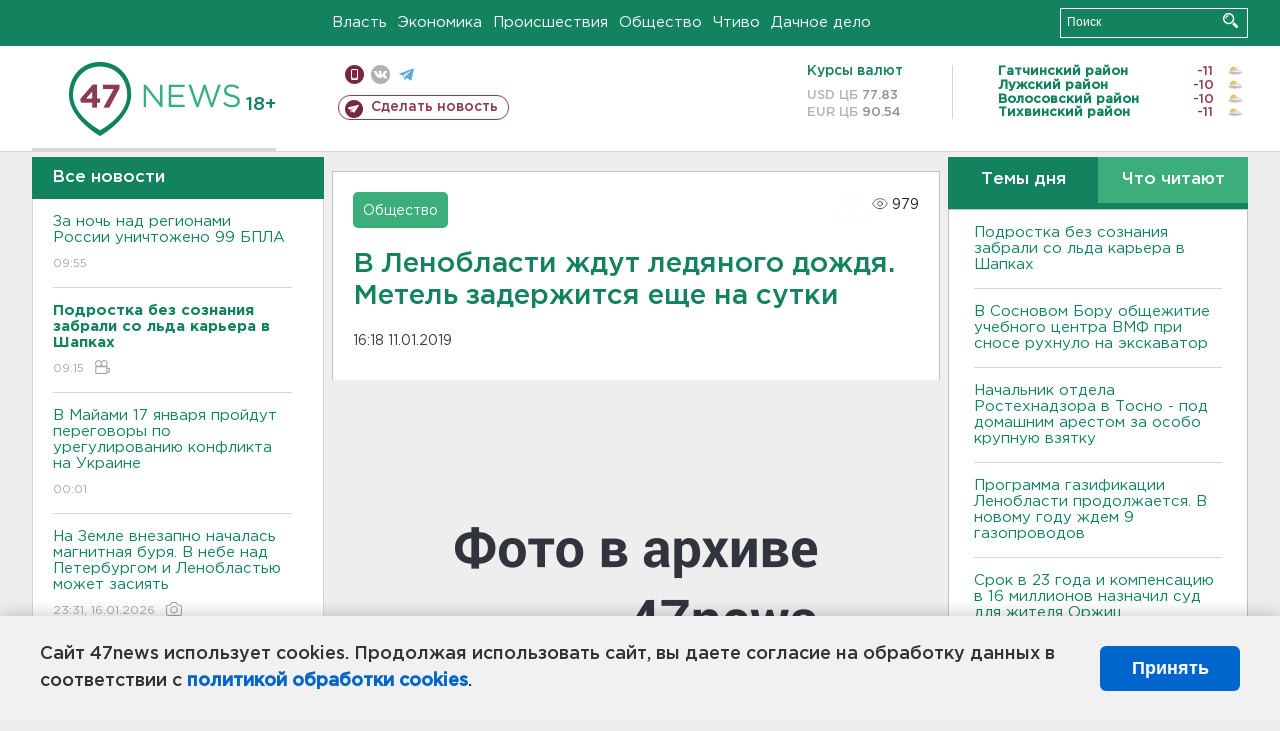

--- FILE ---
content_type: text/html; charset=UTF-8
request_url: https://47news.ru/who/collect/
body_size: 217
content:
{"status":"install","message":"","id":"150795","unique":0,"recordVisitInMemoryCache":true,"updateArticleStats":true,"nviews":979,"nviews_day":0,"nviews_today":0,"recordVisitUnique":true}

--- FILE ---
content_type: application/javascript
request_url: https://47news.ru/frontend/js.jquery/jquery.fancybox.min.js
body_size: 14659
content:
// ==================================================
// fancyBox v3.0.47
//
// Licensed GPLv3 for open source use
// or fancyBox Commercial License for commercial use
//
// http://fancyapps.com/fancybox/
// Copyright 2017 fancyApps
//
// ==================================================
!function(t,e,n,o){"use strict";function s(t){var e=t.currentTarget,o=t.data?t.data.options:{},s=t.data?t.data.items:[],i="",a=0;t.preventDefault(),t.stopPropagation(),n(e).attr("data-fancybox")&&(i=n(e).data("fancybox")),i?(s=s.length?s.filter('[data-fancybox="'+i+'"]'):n("[data-fancybox="+i+"]"),a=s.index(e)):s=[e],n.fancybox.open(s,o,a)}if(!n)return o;var i={speed:330,loop:!0,opacity:"auto",margin:[44,0],gutter:30,infobar:!0,buttons:!0,slideShow:!0,fullScreen:!0,thumbs:!0,closeBtn:!0,smallBtn:"auto",image:{preload:"auto",protect:!1},ajax:{settings:{data:{fancybox:!0}}},iframe:{tpl:'<iframe id="fancybox-frame{rnd}" name="fancybox-frame{rnd}" class="fancybox-iframe" frameborder="0" vspace="0" hspace="0" webkitAllowFullScreen mozallowfullscreen allowFullScreen allowtransparency="true" src=""></iframe>',preload:!0,scrolling:"no",css:{}},baseClass:"",slideClass:"",baseTpl:'<div class="fancybox-container" role="dialog" tabindex="-1"><div class="fancybox-bg"></div><div class="fancybox-controls"><div class="fancybox-infobar"><button data-fancybox-previous class="fancybox-button fancybox-button--left" title="Previous"></button><div class="fancybox-infobar__body"><span class="js-fancybox-index"></span>&nbsp;/&nbsp;<span class="js-fancybox-count"></span></div><button data-fancybox-next class="fancybox-button fancybox-button--right" title="Next"></button></div><div class="fancybox-buttons"><button data-fancybox-close class="fancybox-button fancybox-button--close" title="Close (Esc)"></button></div></div><div class="fancybox-slider-wrap"><div class="fancybox-slider"></div></div><div class="fancybox-caption-wrap"><div class="fancybox-caption"></div></div></div>',spinnerTpl:'<div class="fancybox-loading"></div>',errorTpl:'<div class="fancybox-error"><p>The requested content cannot be loaded. <br /> Please try again later.<p></div>',closeTpl:'<button data-fancybox-close class="fancybox-close-small"></button>',parentEl:"body",touch:!0,keyboard:!0,focus:!0,closeClickOutside:!0,beforeLoad:n.noop,afterLoad:n.noop,beforeMove:n.noop,afterMove:n.noop,onComplete:n.noop,onInit:n.noop,beforeClose:n.noop,afterClose:n.noop,onActivate:n.noop,onDeactivate:n.noop},a=n(t),r=n(e),c=0,l=function(t){return t&&t.hasOwnProperty&&t instanceof n},u=function(){return t.requestAnimationFrame||t.webkitRequestAnimationFrame||t.mozRequestAnimationFrame||function(e){t.setTimeout(e,1e3/60)}}(),d=function(o){var s;return"function"==typeof n&&o instanceof n&&(o=o[0]),s=o.getBoundingClientRect(),s.bottom>0&&s.right>0&&s.left<(t.innerWidth||e.documentElement.clientWidth)&&s.top<(t.innerHeight||e.documentElement.clientHeight)},p=function(t,o,s){var a=this;a.opts=n.extend(!0,{index:s},i,o||{}),a.id=a.opts.id||++c,a.group=[],a.currIndex=parseInt(a.opts.index,10)||0,a.prevIndex=null,a.prevPos=null,a.currPos=0,a.firstRun=null,a.createGroup(t),a.group.length&&(a.$lastFocus=n(e.activeElement).blur(),a.slides={},a.init(t))};n.extend(p.prototype,{init:function(){var t,e,o=this,s=!1;o.scrollTop=r.scrollTop(),o.scrollLeft=r.scrollLeft(),n.fancybox.getInstance()||(t=n("body").width(),n("html").addClass("fancybox-enabled"),n.fancybox.isTouch?(n.each(o.group,function(t,e){if("image"!==e.type&&"iframe"!==e.type)return s=!0,!1}),s&&n("body").css({position:"fixed",width:t,top:o.scrollTop*-1})):(t=n("body").width()-t,t>1&&n('<style id="fancybox-noscroll" type="text/css">').html(".compensate-for-scrollbar, .fancybox-enabled body { margin-right: "+t+"px; }").appendTo("head"))),e=n(o.opts.baseTpl).attr("id","fancybox-container-"+o.id).data("FancyBox",o).addClass(o.opts.baseClass).hide().prependTo(o.opts.parentEl),o.$refs={container:e,bg:e.find(".fancybox-bg"),controls:e.find(".fancybox-controls"),buttons:e.find(".fancybox-buttons"),slider_wrap:e.find(".fancybox-slider-wrap"),slider:e.find(".fancybox-slider"),caption:e.find(".fancybox-caption")},o.trigger("onInit"),o.activate(),o.current||o.jumpTo(o.currIndex)},createGroup:function(t){var e=this,s=n.makeArray(t);n.each(s,function(t,s){var i,a,r,c,l={},u={},d=[];n.isPlainObject(s)?(l=s,u=s.opts||{}):"object"===n.type(s)&&n(s).length?(i=n(s),d=i.data(),u="options"in d?d.options:{},u="object"===n.type(u)?u:{},l.type="type"in d?d.type:u.type,l.src="src"in d?d.src:u.src||i.attr("href"),u.width="width"in d?d.width:u.width,u.height="height"in d?d.height:u.height,u.thumb="thumb"in d?d.thumb:u.thumb,u.selector="selector"in d?d.selector:u.selector,"srcset"in d&&(u.image={srcset:d.srcset}),u.$orig=i):l={type:"html",content:s+""},l.opts=n.extend(!0,{},e.opts,u),a=l.type,r=l.src||"",a||(l.content?a="html":r.match(/(^data:image\/[a-z0-9+\/=]*,)|(\.(jp(e|g|eg)|gif|png|bmp|webp|svg|ico)((\?|#).*)?$)/i)?a="image":r.match(/\.(pdf)((\?|#).*)?$/i)?a="pdf":"#"===r.charAt(0)&&(a="inline"),l.type=a),l.index=e.group.length,l.opts.$orig&&!l.opts.$orig.length&&delete l.opts.$orig,!l.opts.$thumb&&l.opts.$orig&&(l.opts.$thumb=l.opts.$orig.find("img:first")),l.opts.$thumb&&!l.opts.$thumb.length&&delete l.opts.$thumb,"function"===n.type(l.opts.caption)?l.opts.caption=l.opts.caption.apply(s,[e,l]):"caption"in d?l.opts.caption=d.caption:u.$orig&&(l.opts.caption=i.attr("title")),l.opts.caption=l.opts.caption===o?"":l.opts.caption+"","ajax"===a&&(c=r.split(/\s+/,2),c.length>1&&(l.src=c.shift(),l.opts.selector=c.shift())),"auto"==l.opts.smallBtn&&(n.inArray(a,["html","inline","ajax"])>-1?(l.opts.buttons=!1,l.opts.smallBtn=!0):l.opts.smallBtn=!1),"pdf"===a&&(l.type="iframe",l.opts.closeBtn=!0,l.opts.smallBtn=!1,l.opts.iframe.preload=!1),l.opts.modal&&n.extend(!0,l.opts,{infobar:0,buttons:0,keyboard:0,slideShow:0,fullScreen:0,closeClickOutside:0}),e.group.push(l)})},addEvents:function(){var e=this;e.removeEvents(),e.$refs.container.on("click.fb-close","[data-fancybox-close]",function(t){t.stopPropagation(),t.preventDefault(),e.close(t)}).on("click.fb-previous","[data-fancybox-previous]",function(t){t.stopPropagation(),t.preventDefault(),e.previous()}).on("click.fb-next","[data-fancybox-next]",function(t){t.stopPropagation(),t.preventDefault(),e.next()}),n(t).on("orientationchange.fb resize.fb",function(t){u(function(){t&&t.originalEvent&&"resize"===t.originalEvent.type?e.update():(e.$refs.slider_wrap.hide(),u(function(){e.$refs.slider_wrap.show(),e.update()}))})}),r.on("focusin.fb",function(t){var o=n.fancybox?n.fancybox.getInstance():null;!o||n(t.target).hasClass("fancybox-container")||n.contains(o.$refs.container[0],t.target)||(t.stopPropagation(),o.focus(),a.scrollTop(e.scrollTop).scrollLeft(e.scrollLeft))}),r.on("keydown.fb",function(t){var o=e.current,s=t.keyCode||t.which;if(o&&o.opts.keyboard&&!n(t.target).is("input")&&!n(t.target).is("textarea")){if(8===s||27===s)return t.preventDefault(),void e.close(t);switch(s){case 37:case 38:t.preventDefault(),e.previous();break;case 39:case 40:t.preventDefault(),e.next();break;case 80:case 32:t.preventDefault(),e.SlideShow&&(t.preventDefault(),e.SlideShow.toggle());break;case 70:e.FullScreen&&(t.preventDefault(),e.FullScreen.toggle());break;case 71:e.Thumbs&&(t.preventDefault(),e.Thumbs.toggle())}}})},removeEvents:function(){a.off("scroll.fb resize.fb orientationchange.fb"),r.off("keydown.fb focusin.fb click.fb-close"),this.$refs.container.off("click.fb-close click.fb-previous click.fb-next")},previous:function(t){this.jumpTo(this.currIndex-1,t)},next:function(t){this.jumpTo(this.currIndex+1,t)},jumpTo:function(t,e){var n,s,i,a,r=this;if(n=r.firstRun=null===r.firstRun,s=i=t=parseInt(t,10),a=!!r.current&&r.current.opts.loop,!r.isAnimating&&(s!=r.currIndex||n)){if(r.group.length>1&&a)s%=r.group.length,s=s<0?r.group.length+s:s,2==r.group.length?i=t-r.currIndex+r.currPos:(i=s-r.currIndex+r.currPos,Math.abs(r.currPos-(i+r.group.length))<Math.abs(r.currPos-i)?i+=r.group.length:Math.abs(r.currPos-(i-r.group.length))<Math.abs(r.currPos-i)&&(i-=r.group.length));else if(!r.group[s])return void r.update(!1,!1,e);r.current&&(r.current.$slide.removeClass("fancybox-slide--current fancybox-slide--complete"),r.updateSlide(r.current,!0)),r.prevIndex=r.currIndex,r.prevPos=r.currPos,r.currIndex=s,r.currPos=i,r.current=r.createSlide(i),r.group.length>1&&((r.opts.loop||i-1>=0)&&r.createSlide(i-1),(r.opts.loop||i+1<r.group.length)&&r.createSlide(i+1)),r.current.isMoved=!1,r.current.isComplete=!1,e=parseInt(e===o?1.5*r.current.opts.speed:e,10),r.trigger("beforeMove"),r.updateControls(),n&&(r.current.$slide.addClass("fancybox-slide--current"),r.$refs.container.show(),u(function(){r.$refs.bg.css("transition-duration",r.current.opts.speed+"ms"),r.$refs.container.addClass("fancybox-container--ready")})),r.update(!0,!1,n?0:e,function(){r.afterMove()}),r.loadSlide(r.current),n&&r.current.$ghost||r.preload()}},createSlide:function(t){var e,o,s,i=this;if(o=t%i.group.length,o=o<0?i.group.length+o:o,!i.slides[t]&&i.group[o]){if(i.opts.loop&&i.group.length>2)for(var a in i.slides)if(i.slides[a].index===o)return s=i.slides[a],s.pos=t,i.slides[t]=s,delete i.slides[a],i.updateSlide(s),s;e=n('<div class="fancybox-slide"></div>').appendTo(i.$refs.slider),i.slides[t]=n.extend(!0,{},i.group[o],{pos:t,$slide:e,isMoved:!1,isLoaded:!1})}return i.slides[t]},zoomInOut:function(t,e,o){var s,i,a,r=this,c=r.current,l=c.$placeholder,u=c.opts.opacity,p=c.opts.$thumb,h=p?p.offset():0,f=c.$slide.offset();return!!(l&&c.isMoved&&h&&d(p))&&(!("In"===t&&!r.firstRun)&&(n.fancybox.stop(l),r.isAnimating=!0,s={top:h.top-f.top+parseFloat(p.css("border-top-width")||0),left:h.left-f.left+parseFloat(p.css("border-left-width")||0),width:p.width(),height:p.height(),scaleX:1,scaleY:1},"auto"==u&&(u=Math.abs(c.width/c.height-s.width/s.height)>.1),"In"===t?(i=s,a=r.getFitPos(c),a.scaleX=a.width/i.width,a.scaleY=a.height/i.height,u&&(i.opacity=.1,a.opacity=1)):(i=n.fancybox.getTranslate(l),a=s,c.$ghost&&(c.$ghost.show(),c.$image&&c.$image.remove()),i.scaleX=i.width/a.width,i.scaleY=i.height/a.height,i.width=a.width,i.height=a.height,u&&(a.opacity=0)),r.updateCursor(a.width,a.height),delete a.width,delete a.height,n.fancybox.setTranslate(l,i),l.show(),r.trigger("beforeZoom"+t),l.css("transition","all "+e+"ms"),n.fancybox.setTranslate(l,a),setTimeout(function(){var e;l.css("transition","none"),e=n.fancybox.getTranslate(l),e.scaleX=1,e.scaleY=1,n.fancybox.setTranslate(l,e),r.trigger("afterZoom"+t),o.apply(r),r.isAnimating=!1},e),!0))},canPan:function(){var t=this,e=t.current,n=e.$placeholder,o=!1;return n&&(o=t.getFitPos(e),o=Math.abs(n.width()-o.width)>1||Math.abs(n.height()-o.height)>1),o},isScaledDown:function(){var t=this,e=t.current,o=e.$placeholder,s=!1;return o&&(s=n.fancybox.getTranslate(o),s=s.width<e.width||s.height<e.height),s},scaleToActual:function(t,e,s){var i,a,r,c,l,u=this,d=u.current,p=d.$placeholder,h=parseInt(d.$slide.width(),10),f=parseInt(d.$slide.height(),10),g=d.width,b=d.height;p&&(u.isAnimating=!0,t=t===o?.5*h:t,e=e===o?.5*f:e,i=n.fancybox.getTranslate(p),c=g/i.width,l=b/i.height,a=.5*h-.5*g,r=.5*f-.5*b,g>h&&(a=i.left*c-(t*c-t),a>0&&(a=0),a<h-g&&(a=h-g)),b>f&&(r=i.top*l-(e*l-e),r>0&&(r=0),r<f-b&&(r=f-b)),u.updateCursor(g,b),n.fancybox.animate(p,null,{top:r,left:a,scaleX:c,scaleY:l},s||d.opts.speed,function(){u.isAnimating=!1}))},scaleToFit:function(t){var e,o=this,s=o.current,i=s.$placeholder;i&&(o.isAnimating=!0,e=o.getFitPos(s),o.updateCursor(e.width,e.height),n.fancybox.animate(i,null,{top:e.top,left:e.left,scaleX:e.width/i.width(),scaleY:e.height/i.height()},t||s.opts.speed,function(){o.isAnimating=!1}))},getFitPos:function(t){var e,o,s,i,r,c,l,u=t.$placeholder||t.$content,d=t.width,p=t.height,h=t.opts.margin;return!(!u||!u.length||!d&&!p)&&("number"===n.type(h)&&(h=[h,h]),2==h.length&&(h=[h[0],h[1],h[0],h[1]]),a.width()<800&&(h=[0,0,0,0]),e=parseInt(t.$slide.width(),10)-(h[1]+h[3]),o=parseInt(t.$slide.height(),10)-(h[0]+h[2]),s=Math.min(1,e/d,o/p),c=Math.floor(s*d),l=Math.floor(s*p),i=Math.floor(.5*(o-l))+h[0],r=Math.floor(.5*(e-c))+h[3],{top:i,left:r,width:c,height:l})},update:function(t,e,o,s){var i,a=this;a.isAnimating!==!0&&a.current&&(i=a.current.pos*Math.floor(a.current.$slide.width())*-1-a.current.pos*a.current.opts.gutter,o=parseInt(o,10)||0,n.fancybox.stop(a.$refs.slider),t===!1?a.updateSlide(a.current,e):n.each(a.slides,function(t,n){a.updateSlide(n,e)}),o?n.fancybox.animate(a.$refs.slider,null,{top:0,left:i},o,function(){a.current.isMoved=!0,"function"===n.type(s)&&s.apply(a)}):(n.fancybox.setTranslate(a.$refs.slider,{top:0,left:i}),a.current.isMoved=!0,"function"===n.type(s)&&s.apply(a)))},updateSlide:function(t,e){var o,s=this,i=t.$placeholder;t=t||s.current,t&&!s.isClosing&&(o=t.pos*Math.floor(t.$slide.width())+t.pos*t.opts.gutter,o!==t.leftPos&&(n.fancybox.setTranslate(t.$slide,{top:0,left:o}),t.leftPos=o),e!==!1&&i&&(n.fancybox.setTranslate(i,s.getFitPos(t)),t.pos===s.currPos&&s.updateCursor()),t.$slide.trigger("refresh"),s.trigger("onUpdate",t))},updateCursor:function(t,e){var n,s=this,i=s.$refs.container.removeClass("fancybox-controls--canzoomIn fancybox-controls--canzoomOut fancybox-controls--canGrab");!s.isClosing&&s.opts.touch&&(n=t!==o&&e!==o?t<s.current.width&&e<s.current.height:s.isScaledDown(),n?i.addClass("fancybox-controls--canzoomIn"):s.group.length<2?i.addClass("fancybox-controls--canzoomOut"):i.addClass("fancybox-controls--canGrab"))},loadSlide:function(t){var e,o,s,i=this;if(t&&!t.isLoaded&&!t.isLoading){switch(t.isLoading=!0,i.trigger("beforeLoad",t),e=t.type,o=t.$slide,o.off("refresh").trigger("onReset").addClass("fancybox-slide--"+(e||"unknown")).addClass(t.opts.slideClass),e){case"image":i.setImage(t);break;case"iframe":i.setIframe(t);break;case"html":i.setContent(t,t.content);break;case"inline":n(t.src).length?i.setContent(t,n(t.src)):i.setError(t);break;case"ajax":i.showLoading(t),s=n.ajax(n.extend({},t.opts.ajax.settings,{url:t.src,success:function(e,n){"success"===n&&i.setContent(t,e)},error:function(e,n){e&&"abort"!==n&&i.setError(t)}})),o.one("onReset",function(){s.abort()});break;default:i.setError(t)}return!0}},setImage:function(e){var o,s,i,a,r=this,c=e.opts.image.srcset;if(e.isLoaded&&!e.hasError)return void r.afterLoad(e);if(c){i=t.devicePixelRatio||1,a=t.innerWidth*i,s=c.split(",").map(function(t){var e={};return t.trim().split(/\s+/).forEach(function(t,n){var o=parseInt(t.substring(0,t.length-1),10);return 0===n?e.url=t:void(o&&(e.value=o,e.postfix=t[t.length-1]))}),e}),s.sort(function(t,e){return t.value-e.value});for(var l=0;l<s.length;l++){var u=s[l];if("w"===u.postfix&&u.value>=a||"x"===u.postfix&&u.value>=i){o=u;break}}!o&&s.length&&(o=s[s.length-1]),o&&(e.src=o.url,e.width&&e.height&&"w"==o.postfix&&(e.height=e.width/e.height*o.value,e.width=o.value))}e.$placeholder=n('<div class="fancybox-placeholder"></div>').hide().appendTo(e.$slide),e.opts.preload!==!1&&e.opts.width&&e.opts.height&&(e.opts.thumb||e.opts.$thumb)?(e.width=e.opts.width,e.height=e.opts.height,e.$ghost=n("<img />").one("load error",function(){r.isClosing||(n("<img/>")[0].src=e.src,r.revealImage(e,function(){r.setBigImage(e),r.firstRun&&e.index===r.currIndex&&r.preload()}))}).addClass("fancybox-image").appendTo(e.$placeholder).attr("src",e.opts.thumb||e.opts.$thumb.attr("src"))):r.setBigImage(e)},setBigImage:function(t){var e=this,o=n("<img />");t.$image=o.one("error",function(){e.setError(t)}).one("load",function(){clearTimeout(t.timouts),t.timouts=null,e.isClosing||(t.width=this.naturalWidth,t.height=this.naturalHeight,t.opts.image.srcset&&o.attr("sizes","100vw").attr("srcset",t.opts.image.srcset),e.afterLoad(t),t.$ghost&&(t.timouts=setTimeout(function(){t.$ghost.hide()},350)))}).addClass("fancybox-image").attr("src",t.src).appendTo(t.$placeholder),o[0].complete?o.trigger("load"):o[0].error?o.trigger("error"):t.timouts=setTimeout(function(){o[0].complete||t.hasError||e.showLoading(t)},150),t.opts.image.protect&&n('<div class="fancybox-spaceball"></div>').appendTo(t.$placeholder).on("contextmenu.fb",function(t){return 2==t.button&&t.preventDefault(),!0})},revealImage:function(t,e){var o=this;return e=e||n.noop,"image"!==t.type||t.hasError||t.isRevealed===!0?void e.apply(o):(t.isRevealed=!0,void(t.pos===o.currPos&&o.zoomInOut("In",t.opts.speed,e)||(t.$ghost&&!t.isLoaded&&o.updateSlide(t,!0),t.pos===o.currPos?n.fancybox.animate(t.$placeholder,{opacity:0},{opacity:1},300,e):t.$placeholder.show(),e.apply(o))))},setIframe:function(t){var e,s=this,i=t.opts.iframe,a=t.$slide;t.$content=n('<div class="fancybox-content"></div>').css(i.css).appendTo(a),e=n(i.tpl.replace(/\{rnd\}/g,(new Date).getTime())).attr("scrolling",n.fancybox.isTouch?"auto":i.scrolling).appendTo(t.$content),i.preload?(t.$content.addClass("fancybox-tmp"),s.showLoading(t),e.on("load.fb error.fb",function(e){this.isReady=1,t.$slide.trigger("refresh"),s.afterLoad(t)}),a.on("refresh.fb",function(){var n,s,a,r,c,l=t.$content;if(1===e[0].isReady){try{n=e.contents(),s=n.find("body")}catch(t){}s&&s.length&&(i.css.width===o||i.css.height===o)&&(a=e[0].contentWindow.document.documentElement.scrollWidth,r=Math.ceil(s.outerWidth(!0)+(l.width()-a)),c=Math.ceil(s.outerHeight(!0)),l.css({width:i.css.width===o?r+(l.outerWidth()-l.innerWidth()):i.css.width,height:i.css.height===o?c+(l.outerHeight()-l.innerHeight()):i.css.height})),l.removeClass("fancybox-tmp")}})):this.afterLoad(t),e.attr("src",t.src),t.opts.smallBtn&&t.$content.prepend(t.opts.closeTpl),a.one("onReset",function(){try{n(this).find("iframe").hide().attr("src","//about:blank")}catch(t){}n(this).empty(),t.isLoaded=!1})},setContent:function(t,e){var o=this;o.isClosing||(o.hideLoading(t),t.$slide.empty(),l(e)&&e.parent().length?(e.data("placeholder")&&e.parents(".fancybox-slide").trigger("onReset"),e.data({placeholder:n("<div></div>").hide().insertAfter(e)}).css("display","inline-block")):("string"===n.type(e)&&(e=n("<div>").append(e).contents(),3===e[0].nodeType&&(e=n("<div>").html(e))),t.opts.selector&&(e=n("<div>").html(e).find(t.opts.selector))),t.$slide.one("onReset",function(){var o=l(e)?e.data("placeholder"):0;o&&(e.hide().replaceAll(o),e.data("placeholder",null)),t.hasError||(n(this).empty(),t.isLoaded=!1)}),t.$content=n(e).appendTo(t.$slide),t.opts.smallBtn===!0&&t.$content.find(".fancybox-close-small").remove().end().eq(0).append(t.opts.closeTpl),this.afterLoad(t))},setError:function(t){t.hasError=!0,this.setContent(t,t.opts.errorTpl)},showLoading:function(t){var e=this;t=t||e.current,t&&!t.$spinner&&(t.$spinner=n(e.opts.spinnerTpl).appendTo(t.$slide))},hideLoading:function(t){var e=this;t=t||e.current,t&&t.$spinner&&(t.$spinner.remove(),delete t.$spinner)},afterMove:function(){var t=this,e=t.current,o={};e&&(e.$slide.siblings().trigger("onReset"),n.each(t.slides,function(e,n){n.pos>=t.currPos-1&&n.pos<=t.currPos+1?o[n.pos]=n:n&&n.$slide.remove()}),t.slides=o,t.trigger("afterMove"),e.isLoaded&&t.complete())},afterLoad:function(t){var e=this;e.isClosing||(t.isLoading=!1,t.isLoaded=!0,e.trigger("afterLoad",t),e.hideLoading(t),t.$ghost||e.updateSlide(t,!0),t.index===e.currIndex&&t.isMoved?e.complete():t.$ghost||e.revealImage(t))},complete:function(){var t=this,e=t.current;t.revealImage(e,function(){e.isComplete=!0,e.$slide.addClass("fancybox-slide--complete"),t.updateCursor(),t.trigger("onComplete"),e.opts.focus&&"image"!==e.type&&"iframe"!==e.type&&t.focus()})},preload:function(){var t,e,n=this;n.group.length<2||(t=n.slides[n.currPos+1],e=n.slides[n.currPos-1],t&&"image"===t.type&&n.loadSlide(t),e&&"image"===e.type&&n.loadSlide(e))},focus:function(){var t,e=this.current;t=e&&e.isComplete?e.$slide.find('button,:input,[tabindex],a:not(".disabled")').filter(":visible:first"):null,t&&t.length||(t=this.$refs.container),t.focus(),this.$refs.slider_wrap.scrollLeft(0),e&&e.$slide.scrollTop(0)},activate:function(){var t=this;n(".fancybox-container").each(function(){var e=n(this).data("FancyBox");e&&e.uid!==t.uid&&!e.isClosing&&e.trigger("onDeactivate")}),t.current&&(t.$refs.container.index()>0&&t.$refs.container.prependTo(e.body),t.updateControls()),t.trigger("onActivate"),t.addEvents()},close:function(t){var e=this,o=e.current,s=o.opts.speed,i=n.proxy(function(){e.cleanUp(t)},this);return!e.isAnimating&&!e.isClosing&&(e.trigger("beforeClose",t)===!1?(n.fancybox.stop(e.$refs.slider),void u(function(){e.update(!0,!0,150)})):(e.isClosing=!0,o.timouts&&clearTimeout(o.timouts),t!==!0&&n.fancybox.stop(e.$refs.slider),e.$refs.container.removeClass("fancybox-container--active").addClass("fancybox-container--closing"),o.$slide.removeClass("fancybox-slide--complete").siblings().remove(),o.isMoved||o.$slide.css("overflow","visible"),e.removeEvents(),e.hideLoading(o),e.hideControls(),e.updateCursor(),e.$refs.bg.css("transition-duration",s+"ms"),this.$refs.container.removeClass("fancybox-container--ready"),void(t===!0?setTimeout(i,s):e.zoomInOut("Out",s,i)||n.fancybox.animate(e.$refs.container,null,{opacity:0},s,"easeInSine",i))))},cleanUp:function(t){var e,o=this;o.$refs.slider.children().trigger("onReset"),o.$refs.container.empty().remove(),o.trigger("afterClose",t),o.current=null,e=n.fancybox.getInstance(),e?e.activate():(n("html").removeClass("fancybox-enabled"),n("body").removeAttr("style"),a.scrollTop(o.scrollTop).scrollLeft(o.scrollLeft),n("#fancybox-noscroll").remove()),o.$lastFocus&&o.$lastFocus.focus()},trigger:function(t,o){var s,i=Array.prototype.slice.call(arguments,1),a=this,r=o&&o.opts?o:a.current;return r?i.unshift(r):r=a,i.unshift(a),n.isFunction(r.opts[t])&&(s=r.opts[t].apply(r,i)),s===!1?s:void("afterClose"===t?n(e).trigger(t+".fb",i):a.$refs.container.trigger(t+".fb",i))},toggleControls:function(t){this.isHiddenControls?this.updateControls(t):this.hideControls()},hideControls:function(){this.isHiddenControls=!0,this.$refs.container.removeClass("fancybox-show-controls"),this.$refs.container.removeClass("fancybox-show-caption")},updateControls:function(t){var e=this,o=e.$refs.container,s=e.$refs.caption,i=e.current,a=i.index,r=i.opts,c=r.caption;this.isHiddenControls&&t!==!0||(this.isHiddenControls=!1,o.addClass("fancybox-show-controls").toggleClass("fancybox-show-infobar",!!r.infobar&&e.group.length>1).toggleClass("fancybox-show-buttons",!!r.buttons).toggleClass("fancybox-is-modal",!!r.modal),n(".fancybox-button--left",o).toggleClass("fancybox-button--disabled",!r.loop&&a<=0),n(".fancybox-button--right",o).toggleClass("fancybox-button--disabled",!r.loop&&a>=e.group.length-1),n(".fancybox-button--play",o).toggle(!!(r.slideShow&&e.group.length>1)),n(".fancybox-button--close",o).toggle(!!r.closeBtn),n(".js-fancybox-count",o).html(e.group.length),n(".js-fancybox-index",o).html(a+1),i.$slide.trigger("refresh"),s&&s.empty(),c&&c.length?(s.html(c),this.$refs.container.addClass("fancybox-show-caption "),e.$caption=s):this.$refs.container.removeClass("fancybox-show-caption"))}}),n.fancybox={version:"3.0.47",defaults:i,getInstance:function(t){var e=n('.fancybox-container:not(".fancybox-container--closing"):first').data("FancyBox"),o=Array.prototype.slice.call(arguments,1);return e instanceof p&&("string"===n.type(t)?e[t].apply(e,o):"function"===n.type(t)&&t.apply(e,o),e)},open:function(t,e,n){return new p(t,e,n)},close:function(t){var e=this.getInstance();e&&(e.close(),t===!0&&this.close())},isTouch:e.createTouch!==o&&/Android|webOS|iPhone|iPad|iPod|BlackBerry/i.test(navigator.userAgent),use3d:function(){var n=e.createElement("div");return t.getComputedStyle(n).getPropertyValue("transform")&&!(e.documentMode&&e.documentMode<=11)}(),getTranslate:function(t){var e,n;return!(!t||!t.length)&&(e=t.get(0).getBoundingClientRect(),n=t.eq(0).css("transform"),n&&n.indexOf("matrix")!==-1?(n=n.split("(")[1],n=n.split(")")[0],n=n.split(",")):n=[],n.length?(n=n.length>10?[n[13],n[12],n[0],n[5]]:[n[5],n[4],n[0],n[3]],n=n.map(parseFloat)):n=[0,0,1,1],{top:n[0],left:n[1],scaleX:n[2],scaleY:n[3],opacity:parseFloat(t.css("opacity")),width:e.width,height:e.height})},setTranslate:function(t,e){var n="",s={};if(t&&e)return e.left===o&&e.top===o||(n=(e.left===o?t.position().top:e.left)+"px, "+(e.top===o?t.position().top:e.top)+"px",n=this.use3d?"translate3d("+n+", 0px)":"translate("+n+")"),e.scaleX!==o&&e.scaleY!==o&&(n=(n.length?n+" ":"")+"scale("+e.scaleX+", "+e.scaleY+")"),n.length&&(s.transform=n),e.opacity!==o&&(s.opacity=e.opacity),e.width!==o&&(s.width=e.width),e.height!==o&&(s.height=e.height),t.css(s)},easing:{easeOutCubic:function(t,e,n,o){return n*((t=t/o-1)*t*t+1)+e},easeInCubic:function(t,e,n,o){return n*(t/=o)*t*t+e},easeOutSine:function(t,e,n,o){return n*Math.sin(t/o*(Math.PI/2))+e},easeInSine:function(t,e,n,o){return-n*Math.cos(t/o*(Math.PI/2))+n+e}},stop:function(t){t.removeData("animateID")},animate:function(t,e,s,i,a,r){var c,l,d,p=this,h=null,f=0,g=function(){s.scaleX!==o&&s.scaleY!==o&&e&&e.width!==o&&e.height!==o&&(s.width=e.width*s.scaleX,s.height=e.height*s.scaleY,s.scaleX=1,s.scaleY=1),p.setTranslate(t,s),r()},b=function(n){if(c=[],l=0,t.length&&t.data("animateID")===d){if(n=n||Date.now(),h&&(l=n-h),h=n,f+=l,f>=i)return void g();for(var r in s)s.hasOwnProperty(r)&&e[r]!==o&&(e[r]==s[r]?c[r]=s[r]:c[r]=p.easing[a](f,e[r],s[r]-e[r],i));p.setTranslate(t,c),u(b)}};p.animateID=d=p.animateID===o?1:p.animateID+1,t.data("animateID",d),r===o&&"function"==n.type(a)&&(r=a,a=o),a||(a="easeOutCubic"),r=r||n.noop,e?this.setTranslate(t,e):e=this.getTranslate(t),i?(t.show(),u(b)):g()}},n.fn.fancybox=function(t){return this.off("click.fb-start").on("click.fb-start",{items:this,options:t||{}},s),this},n(e).on("click.fb-start","[data-fancybox]",s)}(window,document,window.jQuery),function(t){"use strict";var e=function(e,n,o){if(e)return o=o||"","object"===t.type(o)&&(o=t.param(o,!0)),t.each(n,function(t,n){e=e.replace("$"+t,n||"")}),o.length&&(e+=(e.indexOf("?")>0?"&":"?")+o),e},n={youtube:{matcher:/(youtube\.com|youtu\.be|youtube\-nocookie\.com)\/(watch\?(.*&)?v=|v\/|u\/|embed\/?)?(videoseries\?list=(.*)|[\w-]{11}|\?listType=(.*)&list=(.*))(.*)/i,params:{autoplay:1,autohide:1,fs:1,rel:0,hd:1,wmode:"transparent",enablejsapi:1,html5:1},paramPlace:8,type:"iframe",url:"//www.youtube.com/embed/$4",thumb:"//img.youtube.com/vi/$4/hqdefault.jpg"},vimeo:{matcher:/^.+vimeo.com\/(.*\/)?([\d]+)(.*)?/,params:{autoplay:1,hd:1,show_title:1,show_byline:1,show_portrait:0,fullscreen:1,api:1},paramPlace:3,type:"iframe",url:"//player.vimeo.com/video/$2"},metacafe:{matcher:/metacafe.com\/watch\/(\d+)\/(.*)?/,type:"iframe",url:"//www.metacafe.com/embed/$1/?ap=1"},dailymotion:{matcher:/dailymotion.com\/video\/(.*)\/?(.*)/,params:{additionalInfos:0,autoStart:1},type:"iframe",url:"//www.dailymotion.com/embed/video/$1"},vine:{matcher:/vine.co\/v\/([a-zA-Z0-9\?\=\-]+)/,type:"iframe",url:"//vine.co/v/$1/embed/simple"},instagram:{matcher:/(instagr\.am|instagram\.com)\/p\/([a-zA-Z0-9_\-]+)\/?/i,type:"image",url:"//$1/p/$2/media/?size=l"},google_maps:{matcher:/(maps\.)?google\.([a-z]{2,3}(\.[a-z]{2})?)\/(((maps\/(place\/(.*)\/)?\@(.*),(\d+.?\d+?)z))|(\?ll=))(.*)?/i,type:"iframe",url:function(t){return"//maps.google."+t[2]+"/?ll="+(t[9]?t[9]+"&z="+Math.floor(t[10])+(t[12]?t[12].replace(/^\//,"&"):""):t[12])+"&output="+(t[12]&&t[12].indexOf("layer=c")>0?"svembed":"embed")}}};t(document).on("onInit.fb",function(o,s){t.each(s.group,function(o,s){var i,a,r,c,l,u,d=s.src||"",p=!1;s.type||(t.each(n,function(n,o){if(a=d.match(o.matcher),l={},u=n,a){if(p=o.type,o.paramPlace&&a[o.paramPlace]){c=a[o.paramPlace],"?"==c[0]&&(c=c.substring(1)),c=c.split("&");for(var h=0;h<c.length;++h){var f=c[h].split("=",2);2==f.length&&(l[f[0]]=decodeURIComponent(f[1].replace(/\+/g," ")))}}return r=t.extend(!0,{},o.params,s.opts[n],l),d="function"===t.type(o.url)?o.url.call(this,a,r,s):e(o.url,a,r),i="function"===t.type(o.thumb)?o.thumb.call(this,a,r,s):e(o.thumb,a),"vimeo"===u&&(d=d.replace("&%23","#")),!1}}),p?(s.src=d,s.type=p,s.opts.thumb||s.opts.$thumb&&s.opts.$thumb.length||(s.opts.thumb=i),"iframe"===p&&(t.extend(!0,s.opts,{iframe:{preload:!1,scrolling:"no"},smallBtn:!1,closeBtn:!0,fullScreen:!1,slideShow:!1}),s.opts.slideClass+=" fancybox-slide--video")):s.type="iframe")})})}(window.jQuery),function(t,e,n){"use strict";var o=function(){return t.requestAnimationFrame||t.webkitRequestAnimationFrame||t.mozRequestAnimationFrame||function(e){t.setTimeout(e,1e3/60)}}(),s=function(e){var n=[];e=e.originalEvent||e||t.e,e=e.touches&&e.touches.length?e.touches:e.changedTouches&&e.changedTouches.length?e.changedTouches:[e];for(var o in e)e[o].pageX?n.push({x:e[o].pageX,y:e[o].pageY}):e[o].clientX&&n.push({x:e[o].clientX,y:e[o].clientY});return n},i=function(t,e,n){return e&&t?"x"===n?t.x-e.x:"y"===n?t.y-e.y:Math.sqrt(Math.pow(t.x-e.x,2)+Math.pow(t.y-e.y,2)):0},a=function(t){return t.is("a")||t.is("button")||t.is("input")||t.is("select")||t.is("textarea")||n.isFunction(t.get(0).onclick)},r=function(e){var n=t.getComputedStyle(e)["overflow-y"],o=t.getComputedStyle(e)["overflow-x"],s=("scroll"===n||"auto"===n)&&e.scrollHeight>e.clientHeight,i=("scroll"===o||"auto"===o)&&e.scrollWidth>e.clientWidth;return s||i},c=function(t){for(var e=!1;;){if(e=r(t.get(0)))break;if(t=t.parent(),!t.length||t.hasClass("fancybox-slider")||t.is("body"))break}return e},l=function(t){var e=this;e.instance=t,e.$wrap=t.$refs.slider_wrap,e.$slider=t.$refs.slider,e.$container=t.$refs.container,e.destroy(),e.$wrap.on("touchstart.fb mousedown.fb",n.proxy(e,"ontouchstart"))};l.prototype.destroy=function(){this.$wrap.off("touchstart.fb mousedown.fb touchmove.fb mousemove.fb touchend.fb touchcancel.fb mouseup.fb mouseleave.fb")},l.prototype.ontouchstart=function(e){var o=this,r=n(e.target),l=o.instance,u=l.current,d=u.$content||u.$placeholder;return o.startPoints=s(e),o.$target=r,o.$content=d,o.canvasWidth=Math.round(u.$slide[0].clientWidth),o.canvasHeight=Math.round(u.$slide[0].clientHeight),o.startEvent=e,e.originalEvent.clientX>o.canvasWidth+u.$slide.offset().left||(a(r)||a(r.parent())||c(r)?void 0:u.opts.touch?void(e.originalEvent&&2==e.originalEvent.button||(e.stopPropagation(),e.preventDefault(),!u||o.instance.isAnimating||o.instance.isClosing||!o.startPoints||o.startPoints.length>1&&!u.isMoved||(o.$wrap.off("touchmove.fb mousemove.fb",n.proxy(o,"ontouchmove")),o.$wrap.off("touchend.fb touchcancel.fb mouseup.fb mouseleave.fb",n.proxy(o,"ontouchend")),o.$wrap.on("touchend.fb touchcancel.fb mouseup.fb mouseleave.fb",n.proxy(o,"ontouchend")),o.$wrap.on("touchmove.fb mousemove.fb",n.proxy(o,"ontouchmove")),o.startTime=(new Date).getTime(),o.distanceX=o.distanceY=o.distance=0,o.canTap=!1,o.isPanning=!1,o.isSwiping=!1,o.isZooming=!1,o.sliderStartPos=n.fancybox.getTranslate(o.$slider),o.contentStartPos=n.fancybox.getTranslate(o.$content),o.contentLastPos=null,1!==o.startPoints.length||o.isZooming||(o.canTap=u.isMoved,"image"===u.type&&(o.contentStartPos.width>o.canvasWidth+1||o.contentStartPos.height>o.canvasHeight+1)?(n.fancybox.stop(o.$content),o.isPanning=!0):(n.fancybox.stop(o.$slider),o.isSwiping=!0),o.$container.addClass("fancybox-controls--isGrabbing")),2===o.startPoints.length&&u.isMoved&&!u.hasError&&"image"===u.type&&(u.isLoaded||u.$ghost)&&(o.isZooming=!0,o.isSwiping=!1,o.isPanning=!1,n.fancybox.stop(o.$content),o.centerPointStartX=.5*(o.startPoints[0].x+o.startPoints[1].x)-n(t).scrollLeft(),o.centerPointStartY=.5*(o.startPoints[0].y+o.startPoints[1].y)-n(t).scrollTop(),o.percentageOfImageAtPinchPointX=(o.centerPointStartX-o.contentStartPos.left)/o.contentStartPos.width,o.percentageOfImageAtPinchPointY=(o.centerPointStartY-o.contentStartPos.top)/o.contentStartPos.height,o.startDistanceBetweenFingers=i(o.startPoints[0],o.startPoints[1]))))):(o.endPoints=o.startPoints,o.ontap()))},l.prototype.ontouchmove=function(t){var e=this;t.preventDefault(),e.newPoints=s(t),e.newPoints&&e.newPoints.length&&(e.distanceX=i(e.newPoints[0],e.startPoints[0],"x"),e.distanceY=i(e.newPoints[0],e.startPoints[0],"y"),e.distance=i(e.newPoints[0],e.startPoints[0]),e.distance>0&&(e.isSwiping?e.onSwipe():e.isPanning?e.onPan():e.isZooming&&e.onZoom()))},l.prototype.onSwipe=function(){var e,s=this,i=s.isSwiping,a=s.sliderStartPos.left;i===!0?Math.abs(s.distance)>10&&(s.instance.group.length<2?s.isSwiping="y":!s.instance.current.isMoved||s.instance.opts.touch.vertical===!1||"auto"===s.instance.opts.touch.vertical&&n(t).width()>800?s.isSwiping="x":(e=Math.abs(180*Math.atan2(s.distanceY,s.distanceX)/Math.PI),
s.isSwiping=e>45&&e<135?"y":"x"),s.canTap=!1,s.instance.current.isMoved=!1,s.startPoints=s.newPoints):("x"==i&&(!s.instance.current.opts.loop&&0===s.instance.current.index&&s.distanceX>0?a+=Math.pow(s.distanceX,.8):!s.instance.current.opts.loop&&s.instance.current.index===s.instance.group.length-1&&s.distanceX<0?a-=Math.pow(-s.distanceX,.8):a+=s.distanceX),s.sliderLastPos={top:"x"==i?0:s.sliderStartPos.top+s.distanceY,left:a},o(function(){n.fancybox.setTranslate(s.$slider,s.sliderLastPos)}))},l.prototype.onPan=function(){var t,e,s,i=this;i.canTap=!1,t=i.contentStartPos.width>i.canvasWidth?i.contentStartPos.left+i.distanceX:i.contentStartPos.left,e=i.contentStartPos.top+i.distanceY,s=i.limitMovement(t,e,i.contentStartPos.width,i.contentStartPos.height),s.scaleX=i.contentStartPos.scaleX,s.scaleY=i.contentStartPos.scaleY,i.contentLastPos=s,o(function(){n.fancybox.setTranslate(i.$content,i.contentLastPos)})},l.prototype.limitMovement=function(t,e,n,o){var s,i,a,r,c=this,l=c.canvasWidth,u=c.canvasHeight,d=c.contentStartPos.left,p=c.contentStartPos.top,h=c.distanceX,f=c.distanceY;return s=Math.max(0,.5*l-.5*n),i=Math.max(0,.5*u-.5*o),a=Math.min(l-n,.5*l-.5*n),r=Math.min(u-o,.5*u-.5*o),n>l&&(h>0&&t>s&&(t=s-1+Math.pow(-s+d+h,.8)||0),h<0&&t<a&&(t=a+1-Math.pow(a-d-h,.8)||0)),o>u&&(f>0&&e>i&&(e=i-1+Math.pow(-i+p+f,.8)||0),f<0&&e<r&&(e=r+1-Math.pow(r-p-f,.8)||0)),{top:e,left:t}},l.prototype.limitPosition=function(t,e,n,o){var s=this,i=s.canvasWidth,a=s.canvasHeight;return n>i?(t=t>0?0:t,t=t<i-n?i-n:t):t=Math.max(0,i/2-n/2),o>a?(e=e>0?0:e,e=e<a-o?a-o:e):e=Math.max(0,a/2-o/2),{top:e,left:t}},l.prototype.onZoom=function(){var e=this,s=e.contentStartPos.width,a=e.contentStartPos.height,r=e.contentStartPos.left,c=e.contentStartPos.top,l=i(e.newPoints[0],e.newPoints[1]),u=l/e.startDistanceBetweenFingers,d=Math.floor(s*u),p=Math.floor(a*u),h=(s-d)*e.percentageOfImageAtPinchPointX,f=(a-p)*e.percentageOfImageAtPinchPointY,g=(e.newPoints[0].x+e.newPoints[1].x)/2-n(t).scrollLeft(),b=(e.newPoints[0].y+e.newPoints[1].y)/2-n(t).scrollTop(),m=g-e.centerPointStartX,y=b-e.centerPointStartY,v=r+(h+m),x=c+(f+y),w={top:x,left:v,scaleX:e.contentStartPos.scaleX*u,scaleY:e.contentStartPos.scaleY*u};e.canTap=!1,e.newWidth=d,e.newHeight=p,e.contentLastPos=w,o(function(){n.fancybox.setTranslate(e.$content,e.contentLastPos)})},l.prototype.ontouchend=function(t){var e=this,o=e.instance.current,i=Math.max((new Date).getTime()-e.startTime,1),a=e.isSwiping,r=e.isPanning,c=e.isZooming;return e.endPoints=s(t),e.$container.removeClass("fancybox-controls--isGrabbing"),e.$wrap.off("touchmove.fb mousemove.fb",n.proxy(this,"ontouchmove")),e.$wrap.off("touchend.fb touchcancel.fb mouseup.fb mouseleave.fb",n.proxy(this,"ontouchend")),e.isSwiping=!1,e.isPanning=!1,e.isZooming=!1,e.canTap?e.ontap():(e.velocityX=e.distanceX/i*.5,e.velocityY=e.distanceY/i*.5,e.speed=o.opts.speed||330,e.speedX=Math.max(.75*e.speed,Math.min(1.5*e.speed,1/Math.abs(e.velocityX)*e.speed)),e.speedY=Math.max(.75*e.speed,Math.min(1.5*e.speed,1/Math.abs(e.velocityY)*e.speed)),void(r?e.endPanning():c?e.endZooming():e.endSwiping(a)))},l.prototype.endSwiping=function(t){var e=this;"y"==t&&Math.abs(e.distanceY)>50?(n.fancybox.animate(e.$slider,null,{top:e.sliderStartPos.top+e.distanceY+150*e.velocityY,left:e.sliderStartPos.left,opacity:0},e.speedY),e.instance.close(!0)):"x"==t&&e.distanceX>50?e.instance.previous(e.speedX):"x"==t&&e.distanceX<-50?e.instance.next(e.speedX):e.instance.update(!1,!0,150)},l.prototype.endPanning=function(){var t,e,o,s=this;s.contentLastPos&&(t=s.contentLastPos.left+s.velocityX*s.speed*2,e=s.contentLastPos.top+s.velocityY*s.speed*2,o=s.limitPosition(t,e,s.contentStartPos.width,s.contentStartPos.height),o.width=s.contentStartPos.width,o.height=s.contentStartPos.height,n.fancybox.animate(s.$content,null,o,s.speed,"easeOutSine"))},l.prototype.endZooming=function(){var t,e,o,s,i=this,a=i.instance.current,r=i.newWidth,c=i.newHeight;i.contentLastPos&&(t=i.contentLastPos.left,e=i.contentLastPos.top,s={top:e,left:t,width:r,height:c,scaleX:1,scaleY:1},n.fancybox.setTranslate(i.$content,s),r<i.canvasWidth&&c<i.canvasHeight?i.instance.scaleToFit(150):r>a.width||c>a.height?i.instance.scaleToActual(i.centerPointStartX,i.centerPointStartY,150):(o=i.limitPosition(t,e,r,c),n.fancybox.animate(i.$content,null,o,i.speed,"easeOutSine")))},l.prototype.ontap=function(){var t=this,e=t.instance,o=e.current,s=t.endPoints[0].x,i=t.endPoints[0].y;if(s-=t.$wrap.offset().left,i-=t.$wrap.offset().top,e.SlideShow&&e.SlideShow.isActive&&e.SlideShow.stop(),!n.fancybox.isTouch)return o.opts.closeClickOutside&&t.$target.is(".fancybox-slide")?void e.close(t.startEvent):void("image"==o.type&&o.isMoved&&(e.canPan()?e.scaleToFit():e.isScaledDown()?e.scaleToActual(s,i):e.group.length<2&&e.close(t.startEvent)));if(t.tapped){if(clearTimeout(t.tapped),t.tapped=null,Math.abs(s-t.x)>50||Math.abs(i-t.y)>50||!o.isMoved)return this;"image"==o.type&&(o.isLoaded||o.$ghost)&&(e.canPan()?e.scaleToFit():e.isScaledDown()&&e.scaleToActual(s,i))}else t.x=s,t.y=i,t.tapped=setTimeout(function(){t.tapped=null,e.toggleControls(!0)},300);return this},n(e).on("onActivate.fb",function(t,e){e&&!e.Guestures&&(e.Guestures=new l(e))}),n(e).on("beforeClose.fb",function(t,e){e&&e.Guestures&&e.Guestures.destroy()})}(window,document,window.jQuery),function(t,e){"use strict";var n=function(t){this.instance=t,this.init()};e.extend(n.prototype,{timer:null,isActive:!1,$button:null,speed:3e3,init:function(){var t=this;t.$button=e('<button data-fancybox-play class="fancybox-button fancybox-button--play" title="Slideshow (P)"></button>').appendTo(t.instance.$refs.buttons),t.instance.$refs.container.on("click","[data-fancybox-play]",function(){t.toggle()})},set:function(){var t=this;t.instance&&t.instance.current&&(t.instance.current.opts.loop||t.instance.currIndex<t.instance.group.length-1)?t.timer=setTimeout(function(){t.instance.next()},t.instance.current.opts.slideShow.speed||t.speed):t.stop()},clear:function(){var t=this;clearTimeout(t.timer),t.timer=null},start:function(){var t=this;t.stop(),t.instance&&t.instance.current&&(t.instance.current.opts.loop||t.instance.currIndex<t.instance.group.length-1)&&(t.instance.$refs.container.on({"beforeLoad.fb.player":e.proxy(t,"clear"),"onComplete.fb.player":e.proxy(t,"set")}),t.isActive=!0,t.instance.current.isComplete&&t.set(),t.instance.$refs.container.trigger("onPlayStart"),t.$button.addClass("fancybox-button--pause"))},stop:function(){var t=this;t.clear(),t.instance.$refs.container.trigger("onPlayEnd").off(".player"),t.$button.removeClass("fancybox-button--pause"),t.isActive=!1},toggle:function(){var t=this;t.isActive?t.stop():t.start()}}),e(t).on("onInit.fb",function(t,e){e&&e.group.length>1&&e.opts.slideShow&&!e.SlideShow&&(e.SlideShow=new n(e))}),e(t).on("beforeClose.fb onDeactivate.fb",function(t,e){e&&e.SlideShow&&e.SlideShow.stop()})}(document,window.jQuery),function(t,e){"use strict";var n=function(){var e,n,o,s=[["requestFullscreen","exitFullscreen","fullscreenElement","fullscreenEnabled","fullscreenchange","fullscreenerror"],["webkitRequestFullscreen","webkitExitFullscreen","webkitFullscreenElement","webkitFullscreenEnabled","webkitfullscreenchange","webkitfullscreenerror"],["webkitRequestFullScreen","webkitCancelFullScreen","webkitCurrentFullScreenElement","webkitCancelFullScreen","webkitfullscreenchange","webkitfullscreenerror"],["mozRequestFullScreen","mozCancelFullScreen","mozFullScreenElement","mozFullScreenEnabled","mozfullscreenchange","mozfullscreenerror"],["msRequestFullscreen","msExitFullscreen","msFullscreenElement","msFullscreenEnabled","MSFullscreenChange","MSFullscreenError"]],i={};for(n=0;n<s.length;n++)if(e=s[n],e&&e[1]in t){for(o=0;o<e.length;o++)i[s[0][o]]=e[o];return i}return!1}();if(n){var o={request:function(e){e=e||t.documentElement,e[n.requestFullscreen](e.ALLOW_KEYBOARD_INPUT)},exit:function(){t[n.exitFullscreen]()},toggle:function(t){this.isFullscreen()?this.exit():this.request(t)},isFullscreen:function(){return Boolean(t[n.fullscreenElement])},enabled:function(){return Boolean(t[n.fullscreenEnabled])}};e(t).on({"onInit.fb":function(t,n){var s;n&&n.opts.fullScreen&&!n.FullScreen&&(s=n.$refs.container,n.$refs.button_fs=e('<button data-fancybox-fullscreen class="fancybox-button fancybox-button--fullscreen" title="Full screen (F)"></button>').appendTo(n.$refs.buttons),s.on("click.fb-fullscreen","[data-fancybox-fullscreen]",function(t){t.stopPropagation(),t.preventDefault(),o.toggle(s[0])}),n.opts.fullScreen.requestOnStart===!0&&o.request(s[0]))},"beforeMove.fb":function(t,e){e&&e.$refs.button_fs&&e.$refs.button_fs.toggle(!!e.current.opts.fullScreen)},"beforeClose.fb":function(){o.exit()}}),e(t).on(n.fullscreenchange,function(){var t=e.fancybox.getInstance(),n=t?t.current.$placeholder:null;n&&(n.css("transition","none"),t.isAnimating=!1,t.update(!0,!0,0))})}}(document,window.jQuery),function(t,e){"use strict";var n=function(t){this.instance=t,this.init()};e.extend(n.prototype,{$button:null,$grid:null,$list:null,isVisible:!1,init:function(){var t=this;t.$button=e('<button data-fancybox-thumbs class="fancybox-button fancybox-button--thumbs" title="Thumbnails (G)"></button>').appendTo(this.instance.$refs.buttons).on("touchend click",function(e){e.stopPropagation(),e.preventDefault(),t.toggle()})},create:function(){var t,n,o=this.instance;this.$grid=e('<div class="fancybox-thumbs"></div>').appendTo(o.$refs.container),t="<ul>",e.each(o.group,function(e,o){n=o.opts.thumb||(o.opts.$thumb?o.opts.$thumb.attr("src"):null),n||"image"!==o.type||(n=o.src),n&&n.length&&(t+='<li data-index="'+e+'"  tabindex="0" class="fancybox-thumbs-loading"><img data-src="'+n+'" /></li>')}),t+="</ul>",this.$list=e(t).appendTo(this.$grid).on("click touchstart","li",function(){o.jumpTo(e(this).data("index"))}),this.$list.find("img").hide().one("load",function(){var t,n,o,s,i=e(this).parent().removeClass("fancybox-thumbs-loading"),a=i.outerWidth(),r=i.outerHeight();t=this.naturalWidth||this.width,n=this.naturalHeight||this.height,o=t/a,s=n/r,o>=1&&s>=1&&(o>s?(t/=s,n=r):(t=a,n/=o)),e(this).css({width:Math.floor(t),height:Math.floor(n),"margin-top":Math.min(0,Math.floor(.3*r-.3*n)),"margin-left":Math.min(0,Math.floor(.5*a-.5*t))}).show()}).each(function(){this.src=e(this).data("src")})},focus:function(){this.instance.current&&this.$list.children().removeClass("fancybox-thumbs-active").filter('[data-index="'+this.instance.current.index+'"]').addClass("fancybox-thumbs-active").focus()},close:function(){this.$grid.hide()},update:function(){this.instance.$refs.container.toggleClass("fancybox-container--thumbs",this.isVisible),this.isVisible?(this.$grid||this.create(),this.$grid.show(),this.focus()):this.$grid&&this.$grid.hide(),this.instance.update()},hide:function(){this.isVisible=!1,this.update()},show:function(){this.isVisible=!0,this.update()},toggle:function(){this.isVisible?this.hide():this.show()}}),e(t).on("onInit.fb",function(t,e){var o=e.group[0],s=e.group[1];e.opts.thumbs&&!e.Thumbs&&e.group.length>1&&("image"==o.type||o.opts.thumb||o.opts.$thumb)&&("image"==s.type||s.opts.thumb||s.opts.$thumb)&&(e.Thumbs=new n(e))}),e(t).on("beforeMove.fb",function(t,e,n){var o=e&&e.Thumbs;o&&(n.modal?(o.$button.hide(),o.hide()):(e.opts.thumbs.showOnStart===!0&&e.firstRun&&o.show(),o.$button.show(),o.isVisible&&o.focus()))}),e(t).on("beforeClose.fb",function(t,e){e&&e.Thumbs&&(e.Thumbs.isVisible&&e.opts.thumbs.hideOnClosing!==!1&&e.Thumbs.close(),e.Thumbs=null)})}(document,window.jQuery),function(t,e,n){"use strict";function o(){var t=e.location.hash.substr(1),n=t.split("-"),o=n.length>1&&/^\+?\d+$/.test(n[n.length-1])?parseInt(n.pop(-1),10)||1:1,s=n.join("-");return o<1&&(o=1),{hash:t,index:o,gallery:s}}function s(t){var e;""!==t.gallery&&(e=n("[data-fancybox='"+n.escapeSelector(t.gallery)+"']").eq(t.index-1),e.length?e.trigger("click"):n("#"+n.escapeSelector(t.gallery)).trigger("click"))}function i(t){var e;return!!t&&(e=t.current?t.current.opts:t.opts,e.$orig?e.$orig.data("fancybox"):e.hash||"")}n.escapeSelector||(n.escapeSelector=function(t){var e=/([\0-\x1f\x7f]|^-?\d)|^-$|[^\x80-\uFFFF\w-]/g,n=function(t,e){return e?"\0"===t?"�":t.slice(0,-1)+"\\"+t.charCodeAt(t.length-1).toString(16)+" ":"\\"+t};return(t+"").replace(e,n)});var a=null;n(function(){setTimeout(function(){n.fancybox.defaults.hash!==!1&&(n(e).on("hashchange.fb",function(){var t=o();n.fancybox.getInstance()?a&&a!==t.gallery+"-"+t.index&&(a=null,n.fancybox.close()):""!==t.gallery&&s(t)}),n(t).on({"onInit.fb":function(t,e){var n=o(),s=i(e);s&&n.gallery&&s==n.gallery&&(e.currIndex=n.index-1)},"beforeMove.fb":function(n,o,s){var r=i(o);r&&""!==r&&(e.location.hash.indexOf(r)<0&&(o.opts.origHash=e.location.hash),a=r+(o.group.length>1?"-"+(s.index+1):""),"pushState"in history?history.pushState("",t.title,e.location.pathname+e.location.search+"#"+a):e.location.hash=a)},"beforeClose.fb":function(n,o,s){var r=i(o),c=o&&o.opts.origHash?o.opts.origHash:"";r&&""!==r&&("pushState"in history?history.pushState("",t.title,e.location.pathname+e.location.search+c):e.location.hash=c),a=null}}),s(o()))},50)})}(document,window,window.jQuery);